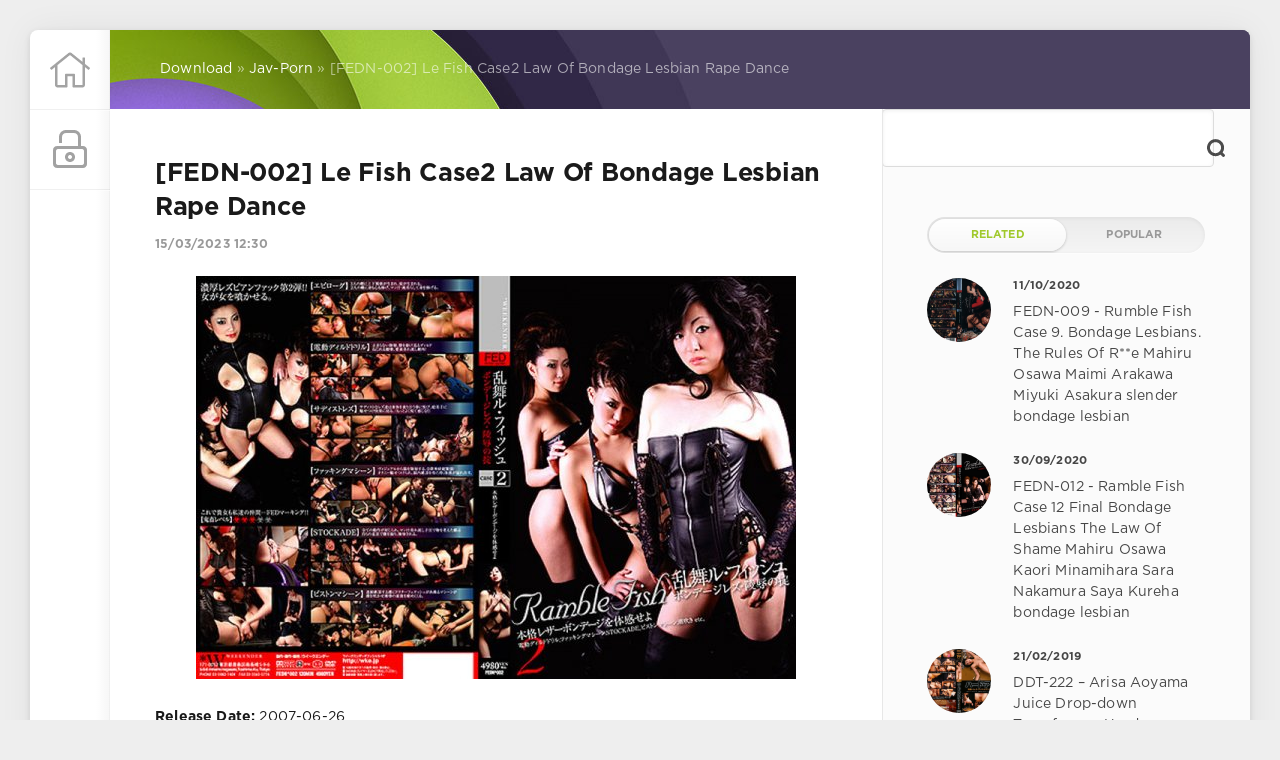

--- FILE ---
content_type: text/html; charset=utf-8
request_url: https://javspace.net/40745-fedn-002-le-fish-case2-law-of-bondage-lesbian-rape-dance.html
body_size: 7241
content:
<!DOCTYPE html>
<html lang="en">
<head>
	<meta charset="utf-8">
<title>FEDN-002 Le Fish Case2 Law Of Bondage Lesbian Rape Dance &raquo; Jav Space Site for Japanese Porn</title>
<meta name="description" content="Release Date: 2007-06-26 Runtime: 120 min(s) Director: - - - Label: FETISH HAZARD Studio: Weekender   ID: FEDN-002 Actress(es): Aoyama Arisa, Komine Yui Categories:  3p, 4p, abuse, anal, bondage,">
<meta name="keywords" content="cctsepkwc9f95tFEDN, Director, Label, FETISH, HAZARD, Studio, Weekender, Actress, Runtime, Aoyama, Komine, Categories, abuse, bondage, lesbianDownload, https, fastfile, Arisa, Release">
<meta name="generator" content="DataLife Engine (http://dle-news.ru)">
<meta property="og:site_name" content="Jav Space Site for Japanese Porn">
<meta property="og:type" content="article">
<meta property="og:title" content="FEDN-002 Le Fish Case2 Law Of Bondage Lesbian Rape Dance">
<meta property="og:url" content="https://javspace.net/40745-fedn-002-le-fish-case2-law-of-bondage-lesbian-rape-dance.html">
<meta name="news_keywords" content="abuse,anal,bondage,lesbian">
<meta property="og:image" content="https://javspace.net/uploads/posts/2023-03/1678872639-1114fedn002pl.jpg">
<meta property="og:description" content=" Release Date: 2007-06-26 Runtime: 120 min(s) Director: - - - Label: FETISH HAZARD Studio: Weekender   ID: FEDN-002 Actress(es): Aoyama Arisa, Komine Yui Categories:  3p, 4p, abuse, anal, bondage, lesbianDownload:https://fastfile.cc/tsepkwc9f95t/FEDN-002.mp4.htmlsource_name|копия копия Download">
<link rel="search" type="application/opensearchdescription+xml" href="https://javspace.net/index.php?do=opensearch" title="Jav Space Site for Japanese Porn">
<link rel="canonical" href="https://javspace.net/40745-fedn-002-le-fish-case2-law-of-bondage-lesbian-rape-dance.html">
<link rel="alternate" type="application/rss+xml" title="Jav Space Site for Japanese Porn" href="https://javspace.net/rss.xml">
<link href="/engine/classes/min/index.php?charset=utf-8&amp;f=engine/editor/css/default.css&amp;v=24" rel="stylesheet" type="text/css">
<script src="/engine/classes/min/index.php?charset=utf-8&amp;g=general&amp;v=24" type="757cf2a3db111db64d7a0f51-text/javascript"></script>
<script src="/engine/classes/min/index.php?charset=utf-8&amp;f=engine/classes/js/jqueryui.js,engine/classes/js/dle_js.js,engine/classes/masha/masha.js&amp;v=24" defer type="757cf2a3db111db64d7a0f51-text/javascript"></script>
	<meta name="HandheldFriendly" content="true">
	<meta name="format-detection" content="telephone=no">
	<meta name="viewport" content="user-scalable=no, initial-scale=1.0, maximum-scale=1.0, width=device-width"> 
	<meta name="apple-mobile-web-app-capable" content="yes">
	<meta name="apple-mobile-web-app-status-bar-style" content="default">
    <meta content="24566" name="takefilelink">
    <link rel="shortcut icon" href="/templates/Green2/images/favicon.ico">
    <link rel="apple-touch-icon" sizes="180x180" href="/templates/Green2/images/apple-touch-icon.png">
    <link rel="icon" type="image/png" sizes="32x32" href="/templates/Green2/images/favicon-32x32.png">
    <link rel="icon" type="image/png" sizes="16x16" href="/templates/Green2/images/favicon-16x16.png">
	<link href="/templates/Green2/css/styles.css" type="text/css" rel="stylesheet">
</head>
<body>
	<div class="page">
		<div class="wrp">
			<div class="body">
				<!-- The left column -->
				<div id="body_left">
					<div class="body_left_in">
					<!-- Header -->
					<header id="header">
						<!-- Logo -->
						<a class="logotype" href="/" title="Home">
							<svg aria-hidden="true" data-prefix="fal" data-icon="home" role="img" xmlns="http://www.w3.org/2000/svg" viewBox="0 0 512 512" class="icon icon-logo"><path fill="currentColor" d="M509.8 227.5L448 177.8v-76c0-3.3-2.7-6-6-6h-20c-3.3 0-6 2.7-6 6v50.1L276.1 39.1c-11.7-9.5-28.5-9.5-40.2 0L2.2 227.5c-2.6 2.1-3 5.9-.9 8.4l12.6 15.6c2.1 2.6 5.9 3 8.5.9L64 218.9v229c0 17.7 14.3 32 32 32h116c6.6 0 12-5.4 12-12V335.8l64 .3v132.2c0 6.6 5.4 12 12 12l116-.3c17.7 0 32-14.3 32-32V219l41.6 33.5c2.6 2.1 6.4 1.7 8.5-.9l12.6-15.6c2.1-2.6 1.6-6.4-.9-8.5zM416 448l-96 .3V316c0-6.6-5.4-12-12-12l-104-.3c-6.6 0-12 5.4-12 12V448H96V193.1l156.2-126c2.2-1.8 5.3-1.8 7.5 0l156.2 126V448z"></path></svg>
						</a>
						<!-- / Logo -->
						<div class="loginpane">
	
	
	<a href="#" id="loginbtn" class="h_btn login">
		<svg class="icon n_ico icon-login"><use xlink:href="#icon-login"></use></svg>
		<svg class="icon m_ico icon-login_m"><use xlink:href="#icon-login_m"></use></svg>
		<span class="title_hide">Login</span>
		<span class="icon_close">
			<i class="mt_1"></i><i class="mt_2"></i>
		</span>
	</a>
	<div id="login_drop" class="head_drop">
		<div class="hd_pad">
			<form class="login_form" method="post">
				<div class="soc_links">
					
					
					
					
					
					
				</div>
				<ul>
					<li class="form-group">
						<label for="login_name">Login:</label>
						<input placeholder="Login:" type="text" name="login_name" id="login_name" class="wide">
					</li>
					<li class="form-group">
						<label for="login_password">Password</label>
						<input placeholder="Password" type="password" name="login_password" id="login_password" class="wide">
					</li>
					<li>
						<button class="btn" onclick="if (!window.__cfRLUnblockHandlers) return false; submit();" type="submit" title="Submit" data-cf-modified-757cf2a3db111db64d7a0f51-="">
							<b>Submit</b>
						</button>
					</li>
				</ul>
				<input name="login" type="hidden" id="login" value="submit">
				<div class="login_form__foot">
					<a class="right" href="https://javspace.net/index.php?do=register"><b>Registration</b></a>
					<a href="https://javspace.net/index.php?do=lostpassword">Forgot password?</a>
				</div>
			</form>
		</div>
	</div>
	
</div>
						
					</header>
					<!-- / Header -->
					</div>
					<!-- button "Up" -->
					<a href="/" id="upper"><svg class="icon icon-up"><use xlink:href="#icon-up"></use></svg></a>
					<!-- / button "Up" -->
				</div>
				<!-- / The left column -->
				<div class="body_right">
					
					
					<div id="breadcrumbs">
						<div class="speedbar"><div class="over"><span id="dle-speedbar"><span itemscope itemtype="http://data-vocabulary.org/Breadcrumb"><a href="https://javspace.net/" itemprop="url"><span itemprop="title">Download</span></a></span> &raquo; <span itemscope itemtype="http://data-vocabulary.org/Breadcrumb"><a href="https://javspace.net/jav-porn/" itemprop="url"><span itemprop="title">Jav-Porn</span></a></span> &raquo; [FEDN-002] Le Fish Case2 Law Of Bondage Lesbian Rape Dance</span></div></div>
					</div>
					
					<div id="mainside" class="structure">
						<div class="str_left">
							
							
							
							<section id="content">
							<div id='dle-content'><article class="block story fullstory">
	
	<h1 class="h2 title">[FEDN-002] Le Fish Case2 Law Of Bondage Lesbian Rape Dance</h1>
	<div class="story_top ignore-select">
		
		<time class="date grey" datetime="2023-03-15"><a href="https://javspace.net/2023/03/15/" >15/03/2023 12:30</a></time>
	</div>
	
	<div class="text">
		<div align="center"><!--dle_image_begin:https://javspace.net/uploads/posts/2023-03/1678872639-1114fedn002pl.jpg|--><img src="/uploads/posts/2023-03/1678872639-1114fedn002pl.jpg" style="max-width:100%;" alt="[FEDN-002] Le Fish Case2 Law Of Bondage Lesbian Rape Dance"><!--dle_image_end--></div> <br><b>Release Date:</b> 2007-06-26<br> <b>Runtime:</b> 120 min(s)<br> <b>Director:</b> - - -<br> <b>Label:</b> FETISH HAZARD<br> <b>Studio:</b> Weekender  <br> <b>ID:</b> FEDN-002<br> <b>Actress(es):</b> Aoyama Arisa, Komine Yui<br> <b>Categories:</b>  3p, 4p, abuse, anal, bondage, lesbian<br><b>Download:</b><br><a href="https://fastfile.cc/tsepkwc9f95t/FEDN-002.mp4.html" target="_blank" rel="noopener external noreferrer">https://fastfile.cc/tsepkwc9f95t/FEDN-002.mp4.html</a>
		
		
		
            <div class="tags"><b>Tags</b>: <span><a href="https://javspace.net/tags/abuse/">abuse</a></span> <span><a href="https://javspace.net/tags/anal/">anal</a></span> <span><a href="https://javspace.net/tags/bondage/">bondage</a></span> <span><a href="https://javspace.net/tags/lesbian/">lesbian</a></span></div>
          
	</div>
	<div class="category grey">
		<svg class="icon icon-cat"><use xlink:href="#icon-cat"></use></svg>
		<a href="https://javspace.net/jav-porn/">Jav-Porn</a>
	</div>
	<div class="story_tools ignore-select">
		<div class="story_tools_in">		
		
		</div>
		<ul class="meta grey">
			<li class="meta_author" title="author">
				<svg class="icon icon-author"><use xlink:href="#icon-author"></use></svg><a onclick="if (!window.__cfRLUnblockHandlers) return false; ShowProfile('Admin', 'https://javspace.net/user/Admin/', '0'); return false;" href="https://javspace.net/user/Admin/" data-cf-modified-757cf2a3db111db64d7a0f51-="">Admin</a>
			</li>
			<li class="meta_coms" title="Comments: 0"></li>
			<li class="meta_views" title="Views: 420"><svg class="icon icon-view"><use xlink:href="#icon-view"></use></svg>420</li>
		</ul>
	</div>
  <style>#M443689ScriptRootC388766 {min-height: 300px;}</style>
<!-- Composite Start -->
<div style="margin-top:25px">
<div id="M443689ScriptRootC388766">
        <div id="M443689PreloadC388766">
        Loading...    </div>
        <script type="757cf2a3db111db64d7a0f51-text/javascript">
                (function(){
            var D=new Date(),d=document,b='body',ce='createElement',ac='appendChild',st='style',ds='display',n='none',gi='getElementById',lp=d.location.protocol,wp=lp.indexOf('http')==0?lp:'https:';
            var i=d[ce]('iframe');i[st][ds]=n;d[gi]("M443689ScriptRootC388766")[ac](i);try{var iw=i.contentWindow.document;iw.open();iw.writeln("<ht"+"ml><bo"+"dy></bo"+"dy></ht"+"ml>");iw.close();var c=iw[b];}
            catch(e){var iw=d;var c=d[gi]("M443689ScriptRootC388766");}var dv=iw[ce]('div');dv.id="MG_ID";dv[st][ds]=n;dv.innerHTML=388766;c[ac](dv);
            var s=iw[ce]('script');s.async='async';s.defer='defer';s.charset='utf-8';s.src=wp+"//jsc.adskeeper.co.uk/j/a/javspace.net.388766.js?t="+D.getYear()+D.getMonth()+D.getUTCDate()+D.getUTCHours();c[ac](s);})();
    </script>
    </div>
 </div>   
<!-- Composite End -->  
</article>
<!-- Banner -->
<div class="block ignore-select">
	<div class="banner">
		
	</div>
</div>
<!-- / Banner -->
<div class="comments ignore-select">
	
	
	<!--dleaddcomments-->
</div>
</div>
							</section>
							
						</div>
						<aside class="str_right" id="rightside">
	<!-- Popular, similar, discussed -->

	<!-- Search -->
	<form id="q_search" method="post">
		<div class="q_search">
			<input id="story" name="story" placeholder="Search..." type="search">
			<button class="q_search_btn" type="submit" title="Find"><svg class="icon icon-search"><use xlink:href="#icon-search"></use></svg><span class="title_hide">Find</span></button>
		</div>
		<input type="hidden" name="do" value="search">
		<input type="hidden" name="subaction" value="search">
	</form>
	<!-- / Search -->
    
	<div class="block">
		<ul class="block_tabs">
			
			<li class="active">
				<a title="Related" href="#news_rel" aria-controls="news_rel" data-toggle="tab">
					Related
				</a>
			</li>
			
			<li>
				<a title="Popular" href="#news_top" aria-controls="news_top" data-toggle="tab">
					Popular
				</a>
			</li>
			
		</ul>
		<div class="tab-content">
			
			<div class="tab-pane active" id="news_rel"><div class="story_line">
	<a href="https://javspace.net/33091-fedn-009-rumble-fish-case-9-bondage-lesbians-the-rules-of-re-mahiru-osawa-maimi-arakawa-miyuki-asakura-slender-bondage-lesbian.html" title="FEDN-009 - Rumble Fish Case 9. Bondage Lesbians. The Rules Of R**e Mahiru Osawa Maimi Arakawa Miyuki Asakura slender bondage lesbian">
		<i class="image cover" style="background-image: url(https://javspace.net/uploads/posts/2020-10/16024446101114fedn00009pl.jpg)"></i>
		<div>
			<b class="date"><time datetime="2020-10-11">11/10/2020</time></b>
			<span class="title">FEDN-009 - Rumble Fish Case 9. Bondage Lesbians. The Rules Of R**e Mahiru Osawa Maimi Arakawa Miyuki Asakura slender bondage lesbian</span>
		</div>
	</a>
</div><div class="story_line">
	<a href="https://javspace.net/32762-fedn-012-ramble-fish-case-12-final-bondage-lesbians-the-law-of-shame-mahiru-osawa-kaori-minamihara-sara-nakamura-saya-kureha-bondage-lesbian.html" title="FEDN-012 - Ramble Fish Case 12 Final Bondage Lesbians The Law Of Shame Mahiru Osawa Kaori Minamihara Sara Nakamura Saya Kureha bondage lesbian">
		<i class="image cover" style="background-image: url(https://javspace.net/uploads/posts/2020-09/16014934071114fedn00012pl.jpg)"></i>
		<div>
			<b class="date"><time datetime="2020-09-30">30/09/2020</time></b>
			<span class="title">FEDN-012 - Ramble Fish Case 12 Final Bondage Lesbians The Law Of Shame Mahiru Osawa Kaori Minamihara Sara Nakamura Saya Kureha bondage lesbian</span>
		</div>
	</a>
</div><div class="story_line">
	<a href="https://javspace.net/8463-ddt-222-arisa-aoyama-juice-drop-down-transformer-hard.html" title="DDT-222 – Arisa Aoyama Juice Drop-down Transformer Hard">
		<i class="image cover" style="background-image: url(https://javspace.net/uploads/posts/2019-02/15507767011ddt222pl.jpg)"></i>
		<div>
			<b class="date"><time datetime="2019-02-21">21/02/2019</time></b>
			<span class="title">DDT-222 – Arisa Aoyama Juice Drop-down Transformer Hard</span>
		</div>
	</a>
</div><div class="story_line">
	<a href="https://javspace.net/5710-arisa-aoyama-hard-anal-enemas-ampshit-juice-anal-trance-dogma-2009.html" title="Arisa Aoyama - Hard Anal Enemas &amp;Shit Juice Anal Trance  [Dogma/2009]">
		<i class="image cover" style="background-image: url(https://imgaws.com/upload/big/2018/10/27/5bd4829d2688e.jpg)"></i>
		<div>
			<b class="date"><time datetime="2018-10-28">28/10/2018</time></b>
			<span class="title">Arisa Aoyama - Hard Anal Enemas &amp;Shit Juice Anal Trance  [Dogma/2009]</span>
		</div>
	</a>
</div><div class="story_line">
	<a href="https://javspace.net/593-arisa-aoyama-saki-asaoka-yuki-hoshino-ryouko-fujikawa-haruka-endo-anal-club-girls-4-hours-oriental-.html" title="Arisa Aoyama, Saki Asaoka, Yuki Hoshino, Ryouko Fujikawa, Haruka Endo - Anal Club Girls 4 Hours  (Oriental/)">
		<i class="image cover" style="background-image: url(https://imgaws.com/upload/big/2018/07/06/5b3f32febf315.jpg)"></i>
		<div>
			<b class="date"><time datetime="2018-07-19">19/07/2018</time></b>
			<span class="title">Arisa Aoyama, Saki Asaoka, Yuki Hoshino, Ryouko Fujikawa, Haruka Endo - Anal Club Girls 4 Hours  (Oriental/)</span>
		</div>
	</a>
</div></div>
			
			<div class="tab-pane" id="news_top"></div>
			
		</div>
	</div>
	<!-- / Popular, similar, discussed -->
	<div class="block_sep"></div>
	<!-- Banner 300X500 -->
	<div class="block">
		<div class="banner">
			
		</div>
	</div>
	<!-- / Banner 300X500 -->
	<!-- Tags -->
	<div class="block">
		<h4 class="title">Tags Cloud</h4>
		<div class="tag_list">
<span class="clouds_xsmall"><a href="https://javspace.net/tags/4HR/" title="Publication found: 1842">4HR</a></span> <span class="clouds_xsmall"><a href="https://javspace.net/tags/All+Sex/" title="Publication found: 1420">All Sex</a></span> <span class="clouds_xsmall"><a href="https://javspace.net/tags/Amateur/" title="Publication found: 3345">Amateur</a></span> <span class="clouds_xsmall"><a href="https://javspace.net/tags/Anal/" title="Publication found: 1940">Anal</a></span> <span class="clouds_xsmall"><a href="https://javspace.net/tags/Beautiful+Girl/" title="Publication found: 4201">Beautiful Girl</a></span> <span class="clouds_large"><a href="https://javspace.net/tags/Big+Tits/" title="Publication found: 12179">Big Tits</a></span> <span class="clouds_xsmall"><a href="https://javspace.net/tags/Blow/" title="Publication found: 1193">Blow</a></span> <span class="clouds_xsmall"><a href="https://javspace.net/tags/BlowJob/" title="Publication found: 2065">BlowJob</a></span> <span class="clouds_xsmall"><a href="https://javspace.net/tags/Cheating+Wife/" title="Publication found: 1823">Cheating Wife</a></span> <span class="clouds_xsmall"><a href="https://javspace.net/tags/Cowgirl/" title="Publication found: 1648">Cowgirl</a></span> <span class="clouds_large"><a href="https://javspace.net/tags/Creampie/" title="Publication found: 13655">Creampie</a></span> <span class="clouds_xsmall"><a href="https://javspace.net/tags/Cuckold/" title="Publication found: 1322">Cuckold</a></span> <span class="clouds_xsmall"><a href="https://javspace.net/tags/def/" title="Publication found: 1845">def</a></span> <span class="clouds_xsmall"><a href="https://javspace.net/tags/Digital+Mosaic/" title="Publication found: 3221">Digital Mosaic</a></span> <span class="clouds_xsmall"><a href="https://javspace.net/tags/Documentary/" title="Publication found: 1377">Documentary</a></span> <span class="clouds_xsmall"><a href="https://javspace.net/tags/Drama/" title="Publication found: 2581">Drama</a></span> <span class="clouds_medium"><a href="https://javspace.net/tags/Featured+Actress/" title="Publication found: 10243">Featured Actress</a></span> <span class="clouds_xsmall"><a href="https://javspace.net/tags/Gal/" title="Publication found: 1064">Gal</a></span> <span class="clouds_xsmall"><a href="https://javspace.net/tags/Handjob/" title="Publication found: 1092">Handjob</a></span> <span class="clouds_xsmall"><a href="https://javspace.net/tags/Hardcore/" title="Publication found: 1711">Hardcore</a></span> <span class="clouds_xlarge"><a href="https://javspace.net/tags/hidef/" title="Publication found: 14501">hidef</a></span> <span class="clouds_xsmall"><a href="https://javspace.net/tags/Incest/" title="Publication found: 1347">Incest</a></span> <span class="clouds_xsmall"><a href="https://javspace.net/tags/Lesbian/" title="Publication found: 1199">Lesbian</a></span> <span class="clouds_xsmall"><a href="https://javspace.net/tags/Married/" title="Publication found: 4020">Married</a></span> <span class="clouds_xsmall"><a href="https://javspace.net/tags/Married+Woman/" title="Publication found: 3342">Married Woman</a></span> <span class="clouds_small"><a href="https://javspace.net/tags/Mature+Woman/" title="Publication found: 5003">Mature Woman</a></span> <span class="clouds_xsmall"><a href="https://javspace.net/tags/Nasty/" title="Publication found: 1161">Nasty</a></span> <span class="clouds_xsmall"><a href="https://javspace.net/tags/Nymphomaniac/" title="Publication found: 1184">Nymphomaniac</a></span> <span class="clouds_xsmall"><a href="https://javspace.net/tags/Older+Sister/" title="Publication found: 1352">Older Sister</a></span> <span class="clouds_xsmall"><a href="https://javspace.net/tags/Other+Fetish/" title="Publication found: 1294">Other Fetish</a></span> <span class="clouds_xsmall"><a href="https://javspace.net/tags/over+4+hours/" title="Publication found: 1565">over 4 hours</a></span> <span class="clouds_xsmall"><a href="https://javspace.net/tags/POV/" title="Publication found: 1090">POV</a></span> <span class="clouds_xsmall"><a href="https://javspace.net/tags/School+Girls/" title="Publication found: 1078">School Girls</a></span> <span class="clouds_xsmall"><a href="https://javspace.net/tags/Slender/" title="Publication found: 2011">Slender</a></span> <span class="clouds_xsmall"><a href="https://javspace.net/tags/Slut/" title="Publication found: 4006">Slut</a></span> <span class="clouds_small"><a href="https://javspace.net/tags/Solowork/" title="Publication found: 7197">Solowork</a></span> <span class="clouds_xsmall"><a href="https://javspace.net/tags/Squirting/" title="Publication found: 2339">Squirting</a></span> <span class="clouds_xsmall"><a href="https://javspace.net/tags/Threesome/" title="Publication found: 1448">Threesome</a></span> <span class="clouds_xsmall"><a href="https://javspace.net/tags/Titty+Fuck/" title="Publication found: 2298">Titty Fuck</a></span> <span class="clouds_xsmall"><a href="https://javspace.net/tags/Voyeur/" title="Publication found: 1156">Voyeur</a></span><div class="tags_more"><a href="https://javspace.net/tags/">Show all tags</a></div>
</div>
	</div>
	<!-- / Tags -->
	<div class="block_sep"></div>
	<div class="block">
		<h4 class="title">Write friends</h4>
		<div class="friends">
			<a target="_blank" href="https://sexuria.net" title="Deutsche Porno Filme Kostenlos">Deutsche Porno Filme Kostenlos</a>
			<a target="_blank" href="https://mydirtystuff.com" title="MyDirtyStuff.com ">MyDirtyStuff.com </a>
			<a target="_blank" href="https://javcoast.com" title="JavCoast.com">JavCoast.com</a>
			<a target="_blank" href="https://s-forum.biz" title="Sex-Forum">Sex-Forum</a>
			<a target="_blank" href="https://javlibrary.cc" title="JavLibrary">JavLibrary</a>
			<a target="_blank" href="https://mydirtydesires.net" title="MyDirtyDesires">MyDirtyDesires</a>
			<a target="_blank" href="https://xxxfilemonster.com" title="XXXFileMonster.com">XXXFileMonster.com</a>	
          	<a target="_blank" href="https://jav-dl.com/" title="Extreme Japanese Videos">Extreme Japanese Videos</a>
		</div>
	</div>
</aside>
						<div class="rightside_bg"></div>
					</div>
					<footer id="footer">
						<div class="footer grey">
	<div class="copyright">
		Copyright © 2018 <a href="https://javspace.net" target="_blank">Jav Space Site for Japanese Porn</a> All Rights Reserved.<br>"Donwload JAV-Porn © 2018
	</div>
</div>
					</footer>
				</div>
			</div>
			<div class="foot grey">
	<ul class="counters">
		<li>
			<!--LiveInternet counter--><script type="757cf2a3db111db64d7a0f51-text/javascript">
document.write("<a href='//www.liveinternet.ru/click' "+
"target=_blank><img src='//counter.yadro.ru/hit?t14.15;r"+
escape(document.referrer)+((typeof(screen)=="undefined")?"":
";s"+screen.width+"*"+screen.height+"*"+(screen.colorDepth?
screen.colorDepth:screen.pixelDepth))+";u"+escape(document.URL)+
";h"+escape(document.title.substring(0,150))+";"+Math.random()+
"' alt='' title='LiveInternet: shows the number of views for 24"+
" hours, visitors for 24 hours and for today' "+
"border='0' width='88' height='31'><\/a>")
</script><!--/LiveInternet-->
		</li>
	</ul>
</div>
		</div>
	</div>
    	<link href="/templates/Green2/css/engine.css" type="text/css" rel="stylesheet">
	<script type="757cf2a3db111db64d7a0f51-text/javascript">
<!--
var dle_root       = '/';
var dle_admin      = '';
var dle_login_hash = '28f562f1abf67d12070427bb70fa0ebfe1556480';
var dle_group      = 5;
var dle_skin       = 'Green2';
var dle_wysiwyg    = '1';
var quick_wysiwyg  = '1';
var dle_act_lang   = ["Yes", "No", "Enter", "Cancel", "Save", "Delete", "Loading. Please, wait..."];
var menu_short     = 'Quick edit';
var menu_full      = 'Full edit';
var menu_profile   = 'View profile';
var menu_send      = 'Send message';
var menu_uedit     = 'Admin Center';
var dle_info       = 'Information';
var dle_confirm    = 'Confirm';
var dle_prompt     = 'Enter the information';
var dle_req_field  = 'Please fill in all the required fields';
var dle_del_agree  = 'Are you sure you want to delete it? This action cannot be undone';
var dle_spam_agree = 'Are you sure you want to mark the user as a spammer? This will remove all his comments';
var dle_complaint  = 'Enter the text of your complaint to the Administration:';
var dle_big_text   = 'Highlighted section of text is too large.';
var dle_orfo_title = 'Enter a comment to the detected error on the page for Administration ';
var dle_p_send     = 'Send';
var dle_p_send_ok  = 'Notification has been sent successfully ';
var dle_save_ok    = 'Changes are saved successfully. Refresh the page?';
var dle_reply_title= 'Reply to the comment';
var dle_tree_comm  = '0';
var dle_del_news   = 'Delete article';
var dle_sub_agree  = 'Do you really want to subscribe to this article’s comments?';
var allow_dle_delete_news   = false;

//-->
</script>
	<script type="757cf2a3db111db64d7a0f51-text/javascript" src="/templates/Green2/js/lib.js"></script>
	<script type="757cf2a3db111db64d7a0f51-text/javascript" src="/templates/Green2/js/svgxuse.min.js"></script>
	<script type="757cf2a3db111db64d7a0f51-text/javascript">
		jQuery(function($){
			$.get("/templates/Green2/images/sprite.svg", function(data) {
			  var div = document.createElement("div");
			  div.innerHTML = new XMLSerializer().serializeToString(data.documentElement);
			  document.body.insertBefore(div, document.body.childNodes[0]);
			});
		});
	</script>
<script src="/cdn-cgi/scripts/7d0fa10a/cloudflare-static/rocket-loader.min.js" data-cf-settings="757cf2a3db111db64d7a0f51-|49" defer></script><script defer src="https://static.cloudflareinsights.com/beacon.min.js/vcd15cbe7772f49c399c6a5babf22c1241717689176015" integrity="sha512-ZpsOmlRQV6y907TI0dKBHq9Md29nnaEIPlkf84rnaERnq6zvWvPUqr2ft8M1aS28oN72PdrCzSjY4U6VaAw1EQ==" data-cf-beacon='{"version":"2024.11.0","token":"a449216c0a76444a9c0866085d182282","r":1,"server_timing":{"name":{"cfCacheStatus":true,"cfEdge":true,"cfExtPri":true,"cfL4":true,"cfOrigin":true,"cfSpeedBrain":true},"location_startswith":null}}' crossorigin="anonymous"></script>
</body>
</html>
<!-- DataLife Engine Copyright SoftNews Media Group (http://dle-news.ru) -->
